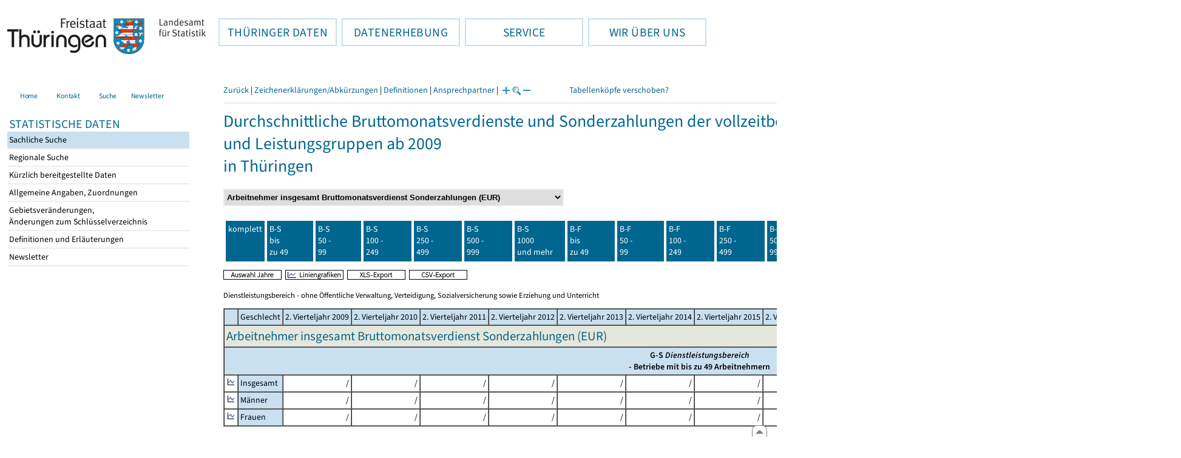

--- FILE ---
content_type: text/html
request_url: https://statistik.thueringen.de/DatenBank/tabWMAnzeige.asp?wmID=623300%7C%7C3&tabelle=nm001832&GGTabelle=&GGglied=&AnzeigeAuswahl=V2&SZDT=&zeit=&auswahlNr=&startpage=vpg62
body_size: 33856
content:
<!DOCTYPE html>
<html lang="de">

<head>
<meta http-equiv="Content-Type" content="text/html; charset=iso-8859-1"/>
<meta HTTP-EQUIV="pragma" CONTENT="no-cache">
<meta name="expires" content="0">
<meta name="description" content="Th&uuml;ringer Landesamt f&uuml;r Statistik">
<meta name="keywords" content="Statistik, Th&uuml;ringen, Landesamt f&uuml;r Statistik, Erfurt, Gera, Suhl">
<meta name="author" content="Th&uuml;ringer Landesamt f&uuml;r Statistik">
<meta name="robots" content="index, follow">
<meta name="revisit-after" content="1 month">
<title>Th&uuml;ringer Landesamt f&uuml;r Statistik</title>


<script language="JavaScript">
<!--
function Karte_einaus (schalter) {
   if (schalter == "ein") {
   document.getElementById("KarteTh").style.display = ""
   }
   else {
   document.getElementById("KarteTh").style.display = "none"
   }
}


///////////////////////////////////////////

function Cookies_erlaubt() {
   if (navigator.cookieEnabled == false) {
   document.write("<p style='color:#DF0000'><strong>Ihr Browser unterstützt keine Cookies oder Sie haben in den Einstellungen des Browsers bestimmt, ");
   document.write("dass keine Cookies entgegengenommen werden dürfen.<br> ");
   document.write("Ohne Cookies ist der Zugriff auf diese Seite leider nicht möglich!</strong></p>");
   return false
   }
return true
}


//-->
</script>
<!--fehlt noch: include virtual file=aufeinenBlick.asp-->



<script language="JavaScript">
<!--
function Anmelden() {
zugriff = open("zugriff.asp","hilfe","height=470,width=530,left=150,top=50,screenX=150,screenY=50,resizable=yes,scrollbars=yes");
zugriff.focus();
return
}

function einaus(popup,schalter) {
   if (schalter == "ein") {
   document.getElementById(popup).style.visibility = "visible";
   }
   else {
   document.getElementById(popup).style.visibility = "hidden";
   }
}

//-->
</script>


<script language="JavaScript">
<!--
var FensterXLS = null;

function AlleFensterZu () {
  try { FensterB.close() } catch (e) { }
  try { Def.close() } catch (e) { }
  try { Fgrafik.close() } catch (e) { }
  try { Lgrafik.close() } catch (e) { }
  try { Kgrafik.close() } catch (e) { }
  try { Bgrafik.close() } catch (e) { }
  try { FensterXLS.close() } catch (e) { }
  try { Fhilfe.close() } catch (e) { }
return
}


function DatExportXLS () {
document.formular1.method = "post"
document.formular1.target = "FensterXLS"
document.formular1.XLS.value = "x";
FensterXLS = window.open("about:blank","FensterXLS", "width=600,height=250,left=100,top=100,screenX=100,screenY=100,resizable=yes,scrollbars=yes,menubar=no");
document.formular1.submit();
document.formular1.method = "get"
document.formular1.target = ""
document.formular1.XLS.value = "";
FensterXLS.focus();
return
}

function msg_wg_grossen_zahlen() {
txt = "Zur korrekten Anzeige des Regionalschlüssels in der Exceldatei markieren Sie die gesamte Spalte \nund wählen Sie über 'Zellen formatieren' das Zahlenformat ohne Dezimale aus. "
txt = txt + "\n\nExcel verwendet ab einer bestimmten Stellenanzahl automatisch das Exponentialformat. \nDurch das eingestellte Zahlenformat erreichen Sie die Darstellung großer Zahlen in einer leicht lesbaren Form."
alert (txt);
return
}

//-->
</script>
<link rel='stylesheet' media='all' type='text/css' href='../all.css?v=08.01.2026 12:45:28' media='all'><link rel='stylesheet' media='print' type='text/css' href='../all_Druck.css?v=08.01.2026 12:45:28' media='all'>
  <!--[if lt IE 8]>
  <style>
          #left_frame .themen_navi                   { margin-top:0px; }
          #left_frame { margin-top:87px;}
  </style>
  <![endif]-->

<noscript>
<style type="text/css">
<!--
.javascriptB  {display: none;}
-->
</style>
</noscript>

<!--[if gte IE 5]>
<style type="text/css">
  .TLSschrift    {font-size: 0.9em}
  #navigation ul {top:18px;}
</style>
<![endif]-->

   

</head>
<body  onUnload='javascript: AlleFensterZu()'><a name='top'></a><div id='kopf_links'><a href='../startseite.asp'><div id='logo'><img style='margin:30px 10px 15px 12px; width:328px; height:59px;'  alt='Logo Th&uuml;ringer Landesamt f&uuml;r Statistik' draggable='false' src=../design/TH_TLS.svg></div></a></div><div id='kopf_rechts'></div></div><div class='TLSschrift'><!--Th&uuml;ringer Landesamt f&uuml;r Statistik--></div>
       <div id="container">
       <dfn><a href='#inhalt'>Direkt zum Inhalt</a></dfn>
       <NOSCRIPT>
       <div style = "z-index:9; position:absolute; top:0; left:0; border: 1px black solid; padding: 4px; margin-bottom: 10px; color: white; background-color:#BF0000">
       Im Browser ist Javascript deaktiviert. Ohne Javascript sind nicht alle Funktionen m&ouml;glich!</div>
       </NOSCRIPT>
   <div id='navigation' role='navigation'><div class='top_menu'><button class='top_menu_btn'><dfn>Hauptthema: </dfn>TH&Uuml;RINGER DATEN<dfn>.</dfn></button><div class='top_menu_content'><a class='aktuell' href='../datenbank/default2.asp'><dfn>Ausgew&auml;hlter Punkt: </dfn>Tabellen und &Uuml;bersichten</a><a href='../presse/pr_kurzinh.asp'>Pressemitteilungen</a><a href='../webshop/webshop.asp'>Ver&ouml;ffentlichungen</a><a href='../analysen/Analyse1.asp'>Analysen und Aktuelles</a><a target='_blank' rel='noopener' href='https://wahlen.thueringen.de'>Wahlen </a></div></div><div class='top_menu'><button class='top_menu_btn'><dfn>Hauptthema: </dfn>DATENERHEBUNG<dfn>.</dfn></button><div class='top_menu_content'><a href='../erfassung/DatenerhebungAllg.asp'>Allgemeiner &Uuml;berblick</a><a href='../erfassung/formulareAllg.asp'>Formulare</a><a href='../erfassung/onlineAllg.asp'>Online melden&nbsp;/&nbsp;IDEV</a><a href='../erfassung/ErhebungsProgAllg.asp'>Erhebungsprogramme</a><a href='../erfassung/mail/email_start1.asp'>Datei-Versand</a></div></div><div class='top_menu'><button class='top_menu_btn'><dfn>Hauptthema: </dfn>SERVICE<dfn>.</dfn></button><div class='top_menu_content'><a href='../amt/Auskunftsdienst.asp?x=10'>Dienstleistungen</a><a href='../amt/klassifikationen.asp'>Klassifikationen</a><a href='../amt/projekte.asp'>Spezielle Infosysteme</a><a href='../amt/link_stat.asp'>Andere Statistikanbieter</a><a href='../amt/Forschungsdatenzentrum.asp'>Forschungsdatenzentrum</a></div></div><div class='top_menu'><button class='top_menu_btn'><dfn>Hauptthema: </dfn>WIR &Uuml;BER UNS<dfn>.</dfn></button><div class='top_menu_content'><a href='../amt/amt.asp'>Das TLS im &Uuml;berblick</a><a href='../amt/tlsallg.asp'>Amtliche Statistik</a><a href='../amt/Vergabe_Mittelstandsrili.asp'><font>Aktuelle Stellenangebote</font></a></div></div></div>
                                <nav class='NaviSonstiges' role='navigation'>
                                        <ul>
                                                <a href='../startseite.asp'><li><i class='fas fa-home'></i> <span>Home</span></li></a><a href='../amt/kontakt.asp'><li><i class='far fa-address-card'></i> <span>Kontakt</span></li></a><a href='../suche/start_suche.asp'><li><i class='fas fa-search'></i> <span>Suche</span></li></a><a href='../amt/TLSnewsletter.asp'><li><i class='far fa-envelope'></i> <span>Newsletter</span></li></a>
                                        </ul>
                                </nav>
        <div id='left_frame'><ul class='themen_navi'><li class='head'>STATISTISCHE DATEN</li><li><A class='aktuell' HREF='../datenbank/default2.asp' target='_top'><dfn>Ausgew&auml;hlter Punkt: </dfn>Sachliche Suche<dfn>.</dfn></A></li><li><A  HREF='../datenbank/oertlich.asp' target='_top'>Regionale Suche<dfn>.</dfn></A></li><li><A  HREF='../datenbank/NeuInDatenbank.asp' target='_top'>K&uuml;rzlich bereitgestellte Daten<dfn>.</dfn></A></li><li><A  HREF='../datenbank/allgangaben.asp' target='_top'>Allgemeine Angaben, Zuordnungen&nbsp;&nbsp;<i class='fas fa-level-down-alt' style='font-size:0.8em;' alt='Untergliederung anzeigen'></i><dfn>.</dfn></A></li><li><A  HREF='../datenbank/gebiet.asp' target='_top'>Gebietsver&auml;nderungen,<br>&Auml;nderungen zum Schl&uuml;sselverzeichnis<dfn>.</dfn></A></li><li><A  HREF='../datenbank/defAuswahl.asp' target='_top'>Definitionen und Erl&auml;uterungen<dfn>.</dfn></A></li><li><A  HREF='../datenbank/newsletterTbl.asp' target='_top'>Newsletter<dfn>.</dfn></A></li></ul></div><dfn>Ende des Men&uuml;s</dfn></div><div id='content'><a name='inhalt'></a><script language="JavaScript">
<!--
window.name = "Haupt";   //Name des Fensters-wird benötigt in ...Bearbeiten.asp

function datcsvDatei () {            //nicht mehr im popup seit 25.10.2021
document.formular1.target = "";
document.formular1.method = "post"
document.formular1.datcsv.value = "1";
document.formular1.submit();
document.formular1.method = "get"
document.formular1.datcsv.value = "";
return
}

function Ansprechpartner(id) {
Def = window.open("Ansprechpartner.asp?tabid=" + id,"Def","width=700,height=500,left=100,top=100,screenX=100,screenY=100,toolbar=yes,menubar=yes,resizable=yes,scrollbars=yes");
Def.focus();
return
}


function wechselSeite(w)  {
document.formular1.target = "";
document.formular1.startpage.value=w;
document.formular1.submit();
return
}


function LiniengrafikSVG (tbl, wm, wmid, ttid) {
document.formLinieSVG.target = "Lgrafik"
  if (wmid == undefined || wmid == "") {
  }
  else {
  document.formLinieSVG.wmid.value = wmid
  }


  if (!document.formLinieSVG.startpage)  {         //zB gibts nicht bei portrait.asp
  }
  else if (ttid == undefined || ttid == "") {
  document.formLinieSVG.startpage.value = document.formular1.startpage.value
  }
  else {
  document.formLinieSVG.startpage.value = ttid
  }

  if (tbl == "0") {
  document.formLinieSVG.felder.value = ""
  }
  else  {
  document.formLinieSVG.tabelle.value = tbl + "||"
  document.formLinieSVG.felder.value = wm
  }
Lgrafik = window.open("about:blank","Lgrafik","width=1260,height=800,left=0,top=0,screenX=0,screenY=0,resizable=yes,scrollbars=yes,menubar=yes");
Lgrafik.focus();
document.formLinieSVG.submit()
return
}


function KartengrafikSVG (wm) {
document.formKarteSVG.target = "Kgrafik"
document.formKarteSVG.WM_versionID.value = wm
Kgrafik = window.open("about:blank","Kgrafik","width=1200,height=800,left=10,top=0,screenX=10,screenY=0,resizable=yes,scrollbars=yes,menubar=yes");
Kgrafik.focus();
document.formKarteSVG.submit()
return
}


function BalkengrafikSVG (wm) {
document.formBalkenSVG.target = "Bgrafik"
document.formBalkenSVG.WM_versionID.value = document.formBalkenSVG.tt_id.value + "#" + wm
Bgrafik = window.open("about:blank","Bgrafik","width=1200,height=800,left=20,top=0,screenX=20,screenY=0,resizable=yes,scrollbars=yes,menubar=yes");
Bgrafik.focus();
document.formBalkenSVG.submit()
return
}

function SortSpalte (wm, richtung, Mld) {
txt = "Sortierung wird aufgehoben, wenn erneut auf den Pfeil geklickt wird."
 if (wm != "" && Mld == "")  { txt = txt + "\n\nBei einer sortierten Anzeige werden keine Summenzeilen dargestellt!" ;}

 if (wm != "") {alert(txt);}

document.formular1.sortiere.value = wm

document.formular1.richtung.value = richtung
document.formular1.submit()
return
}

function andereZeit () {
document.formular1.target = "";
document.formular1.submit();
return
}

function Zeichen() {
Fhilfe = window.open("../datenbank/zeichenerklaerung.asp","Fhilfe","height=350,width=400,left=350,top=50,screenX=350,screenY=50,resizable=yes,scrollbars=yes");
Fhilfe.focus();
return
}


//-->
</script>



<style type="text/css">
.table_db td { font-size:13px}
.table_db th { font-size:13px}
.table_db a  { font-size:13px}
</style>

<script language="JavaScript">
<!--
Lupe = "ja";

function Fontgr_anzeigen() {
txt = "Die aktuelle Schriftgröße beträgt " + document.formular1.fontgr.value;
txt = txt + "\n\nSoll die Schriftgröße verändert werden, klicken Sie auf das ";
txt = txt + "Plus- bzw. Minuszeichen!\n\n";
alert(txt);
return
}

function Fontgr_aendern(richtung) {
document.formular1.target = "";
wert = document.formular1.fontgr.value;
  if (richtung == "+") {++document.formular1.fontgr.value}
  if (richtung == "-") {--document.formular1.fontgr.value}
document.formular1.submit();
return
}
//-->
</script>

<script language="JavaScript">
<!--

function TabBearbeiten() {
document.formular1.method = "post"
document.formular1.target = "FensterB"
document.formular1.action = "TabWMBearbeiten.asp"
FensterB = window.open("about:blank","FensterB","width=785,height=350,left=0,top=0,screenX=0,screenY=0,resizable=yes,scrollbars=yes");
document.formular1.submit()
document.formular1.action = "TabWMAnzeige.asp";
document.formular1.target = ""
document.formular1.method = "get"
FensterB.focus();
return
}

function AnderesWM () {
document.formular1.action = "TabWMAnzeige.asp";
document.formular1.target = ""
nn = document.formular1.ListeWM.selectedIndex
document.formular1.wmid.value = document.formular1.ListeWM[nn].value;
document.formular1.submit()
return
}


//-->
</script>

</head>
<body>

<form name="formular1" method="get" action="TabWMAnzeige.asp">

<div class='keinDruck'><div class='javascriptB'>
        <script language="JavaScript">
           if (history.length > 1 ) {
           document.write ("<a class='Navi' href='javascript: history.go(-1)'>Zurück</a> | ");
           }
        </script>
        <a class='Navi' href='javascript: Zeichen()'>Zeichenerklärungen/Abkürzungen</a> | <a class='Navi' href='javascript: 
  Def = window.open("../datenbank/definitionen.asp?tabID=nm001832","Def","width=700,height=500,left=100,top=100,screenX=100,screenY=100,toolbar=yes,menubar=yes,resizable=yes,scrollbars=yes");
  Def.focus();
  '>Definitionen</a> | <a class='Navi' href='javascript: Ansprechpartner(&quot;nm001832&quot;)'>Ansprechpartner</a> | 
<script language="JavaScript">
   if (window.Lupe) {
   document.write ("<a class='Navi' href='javascript: Fontgr_aendern(&quot;+&quot;) '>");
   document.write ("<img align=absmiddle src='../datenbank/images/lupe1.gif' alt='Schrift größer' title='Schriftgröße erhöhen' border='0'></a>");
   document.write ("<a class='Navi' href='javascript: Fontgr_anzeigen() '>");
   document.write ("<img align=absmiddle src='../datenbank/images/lupe2.gif' alt='&nbsp;|&nbsp;' border='0'></a>");
   document.write ("<a class='Navi' href='javascript: Fontgr_aendern(&quot;-&quot;) '>");
   document.write ("<img align=absmiddle src='../datenbank/images/lupe3.gif' alt='Schrift kleiner' title='Schriftgröße verringern' border='0'></a>");
   }
</script>
<a style='margin-left: 60px' class='box2' href='#'>Tabellenköpfe verschoben?<span style='width:500px; margin-left: 200px'>Dann verwenden Sie leider eine Browserversion, welche die barrierefreie Darstellung von Tabellen nicht korrekt unterstützt.<br>Bitte verwenden Sie eine aktuellere Browserversion!</span></a></div><noscript><a class='Navi' href='default.asp'>Anfangsseite </a></noscript><div class='trennstrich'></div></div><h1>Durchschnittliche Bruttomonatsverdienste und Sonderzahlungen der vollzeitbeschäftigten Arbeitnehmer nach Betriebsgrößenklassen und Leistungsgruppen ab 2009<br>in Thüringen</h1><div class='keinDruck'><select style='margin-bottom: 10px; font-weight:bold' name='ListeWM' size='1' onChange='javascript: AnderesWM()'><option value='alle'> Alle Merkmale anzeigen<option value='623300||1'> Arbeitnehmer insgesamt Bruttomonatsverdienst insgesamt (EUR)<option value='623300||2'> Arbeitnehmer insgesamt Bruttomonatsverdienst ohne Sonderzahlungen (EUR)<option value='623300||3' selected> Arbeitnehmer insgesamt Bruttomonatsverdienst Sonderzahlungen (EUR)<option value='623300||4'> Arbeitnehmer Leistungsgruppe 1 Bruttomonatsverdienst insgesamt (EUR)<option value='623300||5'> Arbeitnehmer Leistungsgruppe 1 Bruttomonatsverdienst ohne Sonderzahlungen (EUR)<option value='623300||6'> Arbeitnehmer Leistungsgruppe 1 Bruttomonatsverdienst Sonderzahlungen (EUR)<option value='623300||7'> Arbeitnehmer Leistungsgruppe 2 Bruttomonatsverdienst insgesamt (EUR)<option value='623300||8'> Arbeitnehmer Leistungsgruppe 2 Bruttomonatsverdienst ohne Sonderzahlungen (EUR)<option value='623300||9'> Arbeitnehmer Leistungsgruppe 2 Bruttomonatsverdienst Sonderzahlungen (EUR)<option value='623300||10'> Arbeitnehmer Leistungsgruppe 3 Bruttomonatsverdienst insgesamt (EUR)<option value='623300||11'> Arbeitnehmer Leistungsgruppe 3 Bruttomonatsverdienst ohne Sonderzahlungen (EUR)<option value='623300||12'> Arbeitnehmer Leistungsgruppe 3 Bruttomonatsverdienst Sonderzahlungen (EUR)<option value='623300||13'> Arbeitnehmer Leistungsgruppe 4 Bruttomonatsverdienst insgesamt (EUR)<option value='623300||14'> Arbeitnehmer Leistungsgruppe 4 Bruttomonatsverdienst ohne Sonderzahlungen (EUR)<option value='623300||15'> Arbeitnehmer Leistungsgruppe 4 Bruttomonatsverdienst Sonderzahlungen (EUR)<option value='623300||16'> Arbeitnehmer Leistungsgruppe 5 Bruttomonatsverdienst insgesamt (EUR)<option value='623300||17'> Arbeitnehmer Leistungsgruppe 5 Bruttomonatsverdienst ohne Sonderzahlungen (EUR)<option value='623300||18'> Arbeitnehmer Leistungsgruppe 5 Bruttomonatsverdienst Sonderzahlungen (EUR)</select><noscript>&nbsp;&nbsp; <input type='Submit' name='' value=' ok '> </noscript></div><table class='keinDruck' border ='0' cellpadding='4' cellspacing='4' style='margin-top:10px; margin-bottom:10px;'><tr><td class='oben farbeNavi'><a class='javascriptB' href="javascript:wechselSeite('0')"><noscript><a href='tabWMAnzeige.asp?wmID=623300%7C%7C3&tabelle=nm001832&GGTabelle=&GGglied=&AnzeigeAuswahl=V2&zeit=&auswahlNr=&startpage=0'></noscript>komplett</a></td><td width='100px' class='oben farbeNavi'><a title='B-S  Produzierendes Gewerbe u. Dienstleistungsbereich  -  Betriebe mit bis zu 49 Arbeitnehmern' href="javascript:wechselSeite('vpg50')"><noscript><a href='tabWMAnzeige.asp?wmID=623300%7C%7C3&tabelle=nm001832&GGTabelle=&GGglied=&AnzeigeAuswahl=V2&zeit=&auswahlNr=&startpage=vpg50'></noscript>B-S<br>bis<br>zu 49</a></td><td width='100px' class='oben farbeNavi'><a title='B-S  Produzierendes Gewerbe u. Dienstleistungsbereich  -  Betriebe mit 50 - 99 Arbeitnehmern' href="javascript:wechselSeite('vpg51')"><noscript><a href='tabWMAnzeige.asp?wmID=623300%7C%7C3&tabelle=nm001832&GGTabelle=&GGglied=&AnzeigeAuswahl=V2&zeit=&auswahlNr=&startpage=vpg51'></noscript>B-S<br>50 -<br>99</a></td><td width='100px' class='oben farbeNavi'><a title='B-S  Produzierendes Gewerbe u. Dienstleistungsbereich  -  Betriebe mit 100 - 249 Arbeitnehmern' href="javascript:wechselSeite('vpg52')"><noscript><a href='tabWMAnzeige.asp?wmID=623300%7C%7C3&tabelle=nm001832&GGTabelle=&GGglied=&AnzeigeAuswahl=V2&zeit=&auswahlNr=&startpage=vpg52'></noscript>B-S<br>100 -<br>249</a></td><td width='100px' class='oben farbeNavi'><a title='B-S  Produzierendes Gewerbe u. Dienstleistungsbereich  -  Betriebe mit 250 - 499 Arbeitnehmern' href="javascript:wechselSeite('vpg53')"><noscript><a href='tabWMAnzeige.asp?wmID=623300%7C%7C3&tabelle=nm001832&GGTabelle=&GGglied=&AnzeigeAuswahl=V2&zeit=&auswahlNr=&startpage=vpg53'></noscript>B-S<br>250 -<br>499</a></td><td width='100px' class='oben farbeNavi'><a title='B-S  Produzierendes Gewerbe u. Dienstleistungsbereich  -  Betriebe mit 500 - 999 Arbeitnehmern' href="javascript:wechselSeite('vpg54')"><noscript><a href='tabWMAnzeige.asp?wmID=623300%7C%7C3&tabelle=nm001832&GGTabelle=&GGglied=&AnzeigeAuswahl=V2&zeit=&auswahlNr=&startpage=vpg54'></noscript>B-S<br>500 -<br>999</a></td><td width='100px' class='oben farbeNavi'><a title='B-S  Produzierendes Gewerbe u. Dienstleistungsbereich  -  Betriebe mit 1000 und mehr Arbeitnehmern' href="javascript:wechselSeite('vpg55')"><noscript><a href='tabWMAnzeige.asp?wmID=623300%7C%7C3&tabelle=nm001832&GGTabelle=&GGglied=&AnzeigeAuswahl=V2&zeit=&auswahlNr=&startpage=vpg55'></noscript>B-S<br>1000<br>und mehr</a></td><td width='100px' class='oben farbeNavi'><a title='B-F   Produzierendes Gewerbe  -  Betriebe mit bis zu 49 Arbeitnehmern' href="javascript:wechselSeite('vpg56')"><noscript><a href='tabWMAnzeige.asp?wmID=623300%7C%7C3&tabelle=nm001832&GGTabelle=&GGglied=&AnzeigeAuswahl=V2&zeit=&auswahlNr=&startpage=vpg56'></noscript>B-F<br>bis<br>zu 49</a></td><td width='100px' class='oben farbeNavi'><a title='B-F   Produzierendes Gewerbe  -  Betriebe mit 50 - 99 Arbeitnehmern' href="javascript:wechselSeite('vpg57')"><noscript><a href='tabWMAnzeige.asp?wmID=623300%7C%7C3&tabelle=nm001832&GGTabelle=&GGglied=&AnzeigeAuswahl=V2&zeit=&auswahlNr=&startpage=vpg57'></noscript>B-F<br>50 -<br>99</a></td><td width='100px' class='oben farbeNavi'><a title='B-F   Produzierendes Gewerbe  -  Betriebe mit 100 - 249 Arbeitnehmern' href="javascript:wechselSeite('vpg58')"><noscript><a href='tabWMAnzeige.asp?wmID=623300%7C%7C3&tabelle=nm001832&GGTabelle=&GGglied=&AnzeigeAuswahl=V2&zeit=&auswahlNr=&startpage=vpg58'></noscript>B-F<br>100 -<br>249</a></td><td width='100px' class='oben farbeNavi'><a title='B-F   Produzierendes Gewerbe  -  Betriebe mit 250 - 499 Arbeitnehmern' href="javascript:wechselSeite('vpg59')"><noscript><a href='tabWMAnzeige.asp?wmID=623300%7C%7C3&tabelle=nm001832&GGTabelle=&GGglied=&AnzeigeAuswahl=V2&zeit=&auswahlNr=&startpage=vpg59'></noscript>B-F<br>250 -<br>499</a></td><td width='100px' class='oben farbeNavi'><a title='B-F   Produzierendes Gewerbe  -  Betriebe mit 500 - 999 Arbeitnehmern' href="javascript:wechselSeite('vpg60')"><noscript><a href='tabWMAnzeige.asp?wmID=623300%7C%7C3&tabelle=nm001832&GGTabelle=&GGglied=&AnzeigeAuswahl=V2&zeit=&auswahlNr=&startpage=vpg60'></noscript>B-F<br>500 -<br>999</a></td><td width='100px' class='oben farbeNavi'><a title='B-F   Produzierendes Gewerbe  -  Betriebe mit 1000 und mehr Arbeitnehmern' href="javascript:wechselSeite('vpg61')"><noscript><a href='tabWMAnzeige.asp?wmID=623300%7C%7C3&tabelle=nm001832&GGTabelle=&GGglied=&AnzeigeAuswahl=V2&zeit=&auswahlNr=&startpage=vpg61'></noscript>B-F<br>1000<br>und mehr</a></td><td width='100px' class='oben farbeNaviAktuell'>G-S<br>bis<br>zu 49</td><td width='100px' class='oben farbeNavi'><a title='G-S  Dienstleistungsbereich  -  Betriebe mit 50 - 99 Arbeitnehmern' href="javascript:wechselSeite('vpg63')"><noscript><a href='tabWMAnzeige.asp?wmID=623300%7C%7C3&tabelle=nm001832&GGTabelle=&GGglied=&AnzeigeAuswahl=V2&zeit=&auswahlNr=&startpage=vpg63'></noscript>G-S<br>50 -<br> 99</a></td><td width='100px' class='oben farbeNavi'><a title='G-S  Dienstleistungsbereich  -  Betriebe mit 100 - 249 Arbeitnehmern' href="javascript:wechselSeite('vpg64')"><noscript><a href='tabWMAnzeige.asp?wmID=623300%7C%7C3&tabelle=nm001832&GGTabelle=&GGglied=&AnzeigeAuswahl=V2&zeit=&auswahlNr=&startpage=vpg64'></noscript>G-S<br>100 -<br> 249</a></td><td width='100px' class='oben farbeNavi'><a title='G-S  Dienstleistungsbereich  -  Betriebe mit 250 - 499 Arbeitnehmern' href="javascript:wechselSeite('vpg65')"><noscript><a href='tabWMAnzeige.asp?wmID=623300%7C%7C3&tabelle=nm001832&GGTabelle=&GGglied=&AnzeigeAuswahl=V2&zeit=&auswahlNr=&startpage=vpg65'></noscript>G-S<br>250 -<br> 499</a></td><td width='100px' class='oben farbeNavi'><a title='G-S  Dienstleistungsbereich  -  Betriebe mit 500 - 999 Arbeitnehmern' href="javascript:wechselSeite('vpg66')"><noscript><a href='tabWMAnzeige.asp?wmID=623300%7C%7C3&tabelle=nm001832&GGTabelle=&GGglied=&AnzeigeAuswahl=V2&zeit=&auswahlNr=&startpage=vpg66'></noscript>G-S<br>500 -<br> 999</a></td><td width='100px' class='oben farbeNavi'><a title='G-S  Dienstleistungsbereich  -  Betriebe mit 1000 und mehr Arbeitnehmern' href="javascript:wechselSeite('vpg67')"><noscript><a href='tabWMAnzeige.asp?wmID=623300%7C%7C3&tabelle=nm001832&GGTabelle=&GGglied=&AnzeigeAuswahl=V2&zeit=&auswahlNr=&startpage=vpg67'></noscript>G-S<br>1000<br>und mehr</a></td></tr></table>

<input type="hidden" name="tabelle" value="nm001832" >
<input type="hidden" name="startpage" value="vpg62" >
<input type="hidden" name="wmid" value="623300||3" >
<input type="hidden" name="JahresReihe" value="2009, 2010, 2011, 2012, 2013, 2014, 2015, 2016, 2017, 2018, 2019, 2020, 2021" >
<input type="hidden" name="auswahlnr" value="" >
<input type="hidden" name="datcsv" value="" >
<input type="hidden" name="vorspalte" value="0" >
<input type="hidden" name="umsort" value="" >
<input type="hidden" name="anzahlH" value="-1" >
<input type="hidden" name="fontgr" value="13">
<input type="hidden" name="sortiere" value="">
<input type="hidden" name="richtung" value="" >
<input type="hidden" name="AnzeigeAuswahl" value="V2">
<input type="hidden" name="XLS" value="">

<div class='keinDruck javascriptB'><a href='javascript: TabBearbeiten()'><img src='../datenbank/images/AuswahlJahre.gif' title='Auswahl, welche Jahre angezeigt werden' alt='&raquo; Auswahl Jahre ' border='0'></a>&nbsp;&nbsp;<a href='javascript: LiniengrafikSVG(&quot;0&quot;, &quot;0&quot;)'><img src='../datenbank/images/Liniengrafik.gif' title='Darstellung aller Merkmale in Liniengrafiken' alt='&raquo; Liniengrafiken ' border='0'></a>&nbsp;&nbsp;<a href='javascript: DatExportXLS()'><img src='images/ExportXLS.gif' border='0' alt='&raquo; XLS-Export ' title='Export der Daten im XLS-Format'></a>&nbsp;&nbsp;<a href='javascript: datcsvDatei()'><img src='images/ExportCSV.gif' border='0' alt='&raquo; CSV-Export ' title='Export der Daten im CSV-Format'></a>&nbsp;&nbsp;</div><p class='mini'>Dienstleistungsbereich - ohne Öffentliche Verwaltung, Verteidigung, Sozialversicherung sowie Erziehung und Unterricht<br></p><table cellspacing='0' border='1' cellpadding='3'><thead><tr><th class='farbe keinDruck javascriptB'>&nbsp;</th><th class='farbe mitte'>Geschlecht</th><th class='farbe mitte'>2.&nbsp;Vierteljahr&nbsp;2009</th><th class='farbe mitte'>2.&nbsp;Vierteljahr&nbsp;2010</th><th class='farbe mitte'>2.&nbsp;Vierteljahr&nbsp;2011</th><th class='farbe mitte'>2.&nbsp;Vierteljahr&nbsp;2012</th><th class='farbe mitte'>2.&nbsp;Vierteljahr&nbsp;2013</th><th class='farbe mitte'>2.&nbsp;Vierteljahr&nbsp;2014</th><th class='farbe mitte'>2.&nbsp;Vierteljahr&nbsp;2015</th><th class='farbe mitte'>2.&nbsp;Vierteljahr&nbsp;2016</th><th class='farbe mitte'>2.&nbsp;Vierteljahr&nbsp;2017</th><th class='farbe mitte'>2.&nbsp;Vierteljahr&nbsp;2018</th><th class='farbe mitte'>2.&nbsp;Vierteljahr&nbsp;2019</th><th class='farbe mitte'>2.&nbsp;Vierteljahr&nbsp;2020</th><th class='farbe mitte'>2.&nbsp;Vierteljahr&nbsp;2021</th></tr></thead><tbody><tr><td class='farbett' colspan='15'><h2 class='ohneRand'>Arbeitnehmer insgesamt Bruttomonatsverdienst Sonderzahlungen (EUR)</h2></td></tr><tr><td align='center' colspan='15' class='farbe'><strong>G-S  <i>Dienstleistungsbereich</i><br> -  Betriebe mit bis zu 49 Arbeitnehmern</strong></td></tr><tr class='trfarbig'><td class='keinDruck javascriptB'><a href='javascript: LiniengrafikSVG(&quot;nm001832&quot;, &quot;VPG031&quot;, &quot;&quot;, &quot;VPG62&quot;)'><img class='keinDruck' src='../datenbank/images\Linieng3.gif' alt='Liniengrafik' title='Liniengrafik' border='0'></a><td width='120px' class='farbe '><nobr>Insgesamt</nobr></td><td width='100px' class='zugriff1' align='right'>/</i></strong></td><td width='100px' class='zugriff1' align='right'>/</i></strong></td><td width='100px' class='zugriff1' align='right'>/</i></strong></td><td width='100px' class='zugriff1' align='right'>/</i></strong></td><td width='100px' class='zugriff1' align='right'>/</i></strong></td><td width='100px' class='zugriff1' align='right'>/</i></strong></td><td width='100px' class='zugriff1' align='right'>/</i></strong></td><td width='100px' class='zugriff1' align='right'>/</i></strong></td><td width='100px' class='zugriff1' align='right'>/</i></strong></td><td width='100px' class='zugriff1' align='right'>/</i></strong></td><td width='100px' class='zugriff1' align='right'>/</i></strong></td><td width='100px' class='zugriff1' align='right'><nobr>(151)</nobr></i></strong></td><td width='100px' class='zugriff1' align='right'>/</i></strong></td></tr><tr class='trfarbig'><td class='keinDruck javascriptB'><a href='javascript: LiniengrafikSVG(&quot;nm001832&quot;, &quot;VPG032&quot;, &quot;&quot;, &quot;VPG62&quot;)'><img class='keinDruck' src='../datenbank/images\Linieng3.gif' alt='Liniengrafik' title='Liniengrafik' border='0'></a><td width='120px' class='farbe '><nobr>Männer</nobr></td><td width='100px' class='zugriff1' align='right'>/</i></strong></td><td width='100px' class='zugriff1' align='right'>/</i></strong></td><td width='100px' class='zugriff1' align='right'>/</i></strong></td><td width='100px' class='zugriff1' align='right'>/</i></strong></td><td width='100px' class='zugriff1' align='right'>/</i></strong></td><td width='100px' class='zugriff1' align='right'>/</i></strong></td><td width='100px' class='zugriff1' align='right'>/</i></strong></td><td width='100px' class='zugriff1' align='right'>/</i></strong></td><td width='100px' class='zugriff1' align='right'>/</i></strong></td><td width='100px' class='zugriff1' align='right'>/</i></strong></td><td width='100px' class='zugriff1' align='right'>/</i></strong></td><td width='100px' class='zugriff1' align='right'>/</i></strong></td><td width='100px' class='zugriff1' align='right'>/</i></strong></td></tr><tr class='trfarbig'><td class='keinDruck javascriptB'><a href='javascript: LiniengrafikSVG(&quot;nm001832&quot;, &quot;VPG033&quot;, &quot;&quot;, &quot;VPG62&quot;)'><img class='keinDruck' src='../datenbank/images\Linieng3.gif' alt='Liniengrafik' title='Liniengrafik' border='0'></a><td width='120px' class='farbe '><nobr>Frauen</nobr></td><td width='100px' class='zugriff1' align='right'>/</i></strong></td><td width='100px' class='zugriff1' align='right'>/</i></strong></td><td width='100px' class='zugriff1' align='right'>/</i></strong></td><td width='100px' class='zugriff1' align='right'>/</i></strong></td><td width='100px' class='zugriff1' align='right'>/</i></strong></td><td width='100px' class='zugriff1' align='right'>/</i></strong></td><td width='100px' class='zugriff1' align='right'>/</i></strong></td><td width='100px' class='zugriff1' align='right'>/</i></strong></td><td width='100px' class='zugriff1' align='right'>/</i></strong></td><td width='100px' class='zugriff1' align='right'>/</i></strong></td><td width='100px' class='zugriff1' align='right'>/</i></strong></td><td width='100px' class='zugriff1' align='right'>/</i></strong></td><td width='100px' class='zugriff1' align='right'>/</i></strong></td></tr></tbody></table><input type='hidden' name='anzahlZellen' value='39'></form>

<form name="formLinieSVG" method="get" action="LinieSVG/svgLinie.asp" target="Lgrafik">
<input type="hidden" name="tabelle" value="nm001832" >
<input type="hidden" name="mitWerte" value="1" >
<input type="hidden" name="zrWM" value="1" >
   
<input type="hidden" name="wmid" value="623300||3" >
<input type="hidden" name="auswahlnr" value="" >
<input type="hidden" name="GGTabelle" value="">
<input type="hidden" name="startpage" value="vpg62" >
<input type="hidden" name="AnzeigeAuswahl" value="V2">
<input type="hidden" name="felder" value="">
</form>


<p class='keinDruck'>&#9652;<noscript>&nbsp;&nbsp;<a class='mini' HREF='#top'>nach oben</a></noscript>&nbsp;&nbsp;<a class='mini javascriptB' HREF='javascript:location.replace(&quot;#top&quot;)'>nach oben</a></p><div style='margin:50px 0px 30px 0px;' role='contentinfo'><div class='trennstrich'></div> 
	<p>Das Thüringer Landesamt für Statistik in den sozialen Netzwerken:</p>
<a href="https://mastodon.social/@Statistik_TLS" target="_blank" rel="noopener" style="float:left; padding:0px; border-radius: 25px;" title="@Statistik_TLS auf Mastodon - Dieser Link f&uuml;hrt zu externen Inhalten."><div class="social-btn mast-btn"><i class="fa-brands fa-mastodon"></i></div><dfn>.</dfn></a>
<a href="https://www.threads.net/@statistik.thueringen" target="_blank" rel="noopener" style="float:left; padding:0px; border-radius: 25px;" title="@statistik.thueringen auf threads - Dieser Link f&uuml;hrt zu externen Inhalten."><div class="social-btn threads-btn"><i class="fa-brands fa-threads"></i></div><dfn>.</dfn></a>
<a href="https://x.com/Statistik_TLS" target="_blank" rel="noopener" style="float:left; padding:0px; border-radius: 25px;" title="@Statistik_TLS auf X - Dieser Link f&uuml;hrt zu externen Inhalten."><div class="social-btn x-btn"><i class="fa-brands fa-x-twitter"></i></div><dfn>.</dfn></a>
<a href="https://www.instagram.com/statistik.thueringen/" target="_blank" rel="noopener" style="float:left; padding:0px; border-radius: 25px;" title="statistik.thueringen auf Instagram - Dieser Link f&uuml;hrt zu externen Inhalten."><div class="social-btn insta-btn"><i class="fa-brands fa-instagram"></i></div><dfn>.</dfn></a>
<a href="https://de.linkedin.com/company/th%C3%BCringer-landesamt-f%C3%BCr-statistik" target="_blank" rel="noopener" style="float:left; padding:0px; border-radius: 25px;" title="statistik.thueringen auf LinkedIn - Dieser Link f&uuml;hrt zu externen Inhalten."><div class="social-btn linkedin-btn"><i class="fa-brands fa-linkedin-in"></i></div><dfn>.</dfn></a>
<br clear="all"><br>&nbsp;<br>
<p>Informationen zu dieser Website:</p>
<a class='copyright' href='../amt/copyright.asp'>Copyright</a><a class='copyright' href='../amt/datenschutz.asp'>Datenschutz</a><a class='copyright' href='../amt/impressum.asp'>Impressum</a><a class='copyright' href='../amt/barrierefreiheit.asp'>Hinweise zur Barrierefreiheit</a><br></div><div id='footer' role='navigation'><a href='javascript: location.replace(&quot;#top&quot;)'><img src='../images/pfeilgrau.gif' alt='nach oben'></a></div></body></html>
<script language="JavaScript">
<!--
try {
document.getElementById("wartendatcsv1").style.display = "none" ;
document.getElementById("wartendatcsv2").style.display = "";
}
catch (e) { }
//-->
</script>
